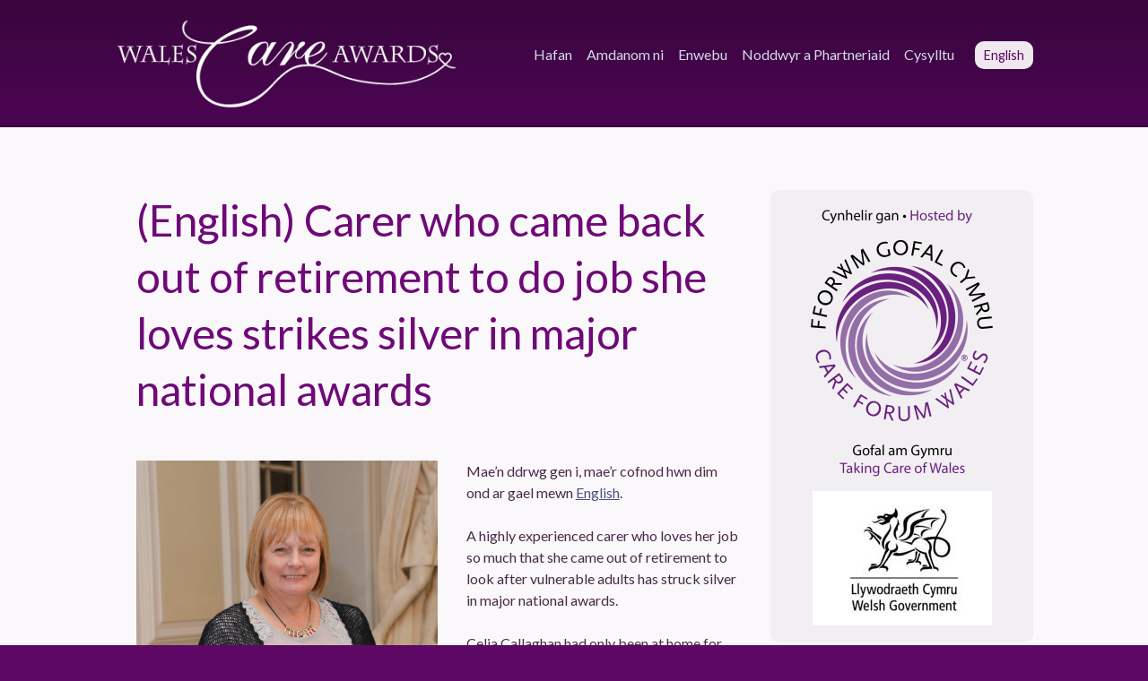

--- FILE ---
content_type: text/html; charset=UTF-8
request_url: https://walescareawards.co.uk/cy/carer-who-came-back-out-of-retirement-to-do-job-she-loves-strikes-silver-in-major-national-awards/
body_size: 10129
content:
<!doctype html>

<!--[if lt IE 7]><html lang="cy" class="no-js lt-ie9 lt-ie8 lt-ie7"><![endif]-->
<!--[if (IE 7)&!(IEMobile)]><html lang="cy" class="no-js lt-ie9 lt-ie8"><![endif]-->
<!--[if (IE 8)&!(IEMobile)]><html lang="cy" class="no-js lt-ie9"><![endif]-->
<!--[if gt IE 8]><!--> <html lang="cy" class="no-js"><!--<![endif]-->

	<head>
		<meta charset="utf-8">

				<meta http-equiv="X-UA-Compatible" content="IE=edge">

		<title>Gwobrau Gofal Cymru  (English) Carer who came back out of retirement to do job she loves strikes silver in major national awards</title>

				<meta name="HandheldFriendly" content="True">
		<meta name="MobileOptimized" content="320">
		<meta name="viewport" content="width=device-width, initial-scale=1"/>

				<link rel="apple-touch-icon" href="https://walescareawards.co.uk/wp-content/themes/wca/library/images/apple-touch-icon.png">
		<link rel="icon" href="https://walescareawards.co.uk/wp-content/themes/wca/favicon.png">
		<!--[if IE]>
			<link rel="shortcut icon" href="https://walescareawards.co.uk/wp-content/themes/wca/favicon.ico">
		<![endif]-->
				<meta name="msapplication-TileColor" content="#6f0978">
		<meta name="msapplication-TileImage" content="https://walescareawards.co.uk/wp-content/themes/wca/library/images/win8-tile-icon.png">
            <meta name="theme-color" content="#6f0978">

		<link rel="pingback" href="https://walescareawards.co.uk/xmlrpc.php">

				<meta name='robots' content='max-image-preview:large' />
<link rel='dns-prefetch' href='//fonts.googleapis.com' />
<link rel="alternate" type="application/rss+xml" title="Llif Gwobrau Gofal Cymru &raquo;" href="https://walescareawards.co.uk/cy/feed/" />
<link rel="alternate" title="oEmbed (JSON)" type="application/json+oembed" href="https://walescareawards.co.uk/cy/wp-json/oembed/1.0/embed?url=https%3A%2F%2Fwalescareawards.co.uk%2Fcy%2Fcarer-who-came-back-out-of-retirement-to-do-job-she-loves-strikes-silver-in-major-national-awards%2F" />
<link rel="alternate" title="oEmbed (XML)" type="text/xml+oembed" href="https://walescareawards.co.uk/cy/wp-json/oembed/1.0/embed?url=https%3A%2F%2Fwalescareawards.co.uk%2Fcy%2Fcarer-who-came-back-out-of-retirement-to-do-job-she-loves-strikes-silver-in-major-national-awards%2F&#038;format=xml" />
<style id='wp-img-auto-sizes-contain-inline-css' type='text/css'>
img:is([sizes=auto i],[sizes^="auto," i]){contain-intrinsic-size:3000px 1500px}
/*# sourceURL=wp-img-auto-sizes-contain-inline-css */
</style>
<style id='wp-emoji-styles-inline-css' type='text/css'>

	img.wp-smiley, img.emoji {
		display: inline !important;
		border: none !important;
		box-shadow: none !important;
		height: 1em !important;
		width: 1em !important;
		margin: 0 0.07em !important;
		vertical-align: -0.1em !important;
		background: none !important;
		padding: 0 !important;
	}
/*# sourceURL=wp-emoji-styles-inline-css */
</style>
<style id='wp-block-library-inline-css' type='text/css'>
:root{--wp-block-synced-color:#7a00df;--wp-block-synced-color--rgb:122,0,223;--wp-bound-block-color:var(--wp-block-synced-color);--wp-editor-canvas-background:#ddd;--wp-admin-theme-color:#007cba;--wp-admin-theme-color--rgb:0,124,186;--wp-admin-theme-color-darker-10:#006ba1;--wp-admin-theme-color-darker-10--rgb:0,107,160.5;--wp-admin-theme-color-darker-20:#005a87;--wp-admin-theme-color-darker-20--rgb:0,90,135;--wp-admin-border-width-focus:2px}@media (min-resolution:192dpi){:root{--wp-admin-border-width-focus:1.5px}}.wp-element-button{cursor:pointer}:root .has-very-light-gray-background-color{background-color:#eee}:root .has-very-dark-gray-background-color{background-color:#313131}:root .has-very-light-gray-color{color:#eee}:root .has-very-dark-gray-color{color:#313131}:root .has-vivid-green-cyan-to-vivid-cyan-blue-gradient-background{background:linear-gradient(135deg,#00d084,#0693e3)}:root .has-purple-crush-gradient-background{background:linear-gradient(135deg,#34e2e4,#4721fb 50%,#ab1dfe)}:root .has-hazy-dawn-gradient-background{background:linear-gradient(135deg,#faaca8,#dad0ec)}:root .has-subdued-olive-gradient-background{background:linear-gradient(135deg,#fafae1,#67a671)}:root .has-atomic-cream-gradient-background{background:linear-gradient(135deg,#fdd79a,#004a59)}:root .has-nightshade-gradient-background{background:linear-gradient(135deg,#330968,#31cdcf)}:root .has-midnight-gradient-background{background:linear-gradient(135deg,#020381,#2874fc)}:root{--wp--preset--font-size--normal:16px;--wp--preset--font-size--huge:42px}.has-regular-font-size{font-size:1em}.has-larger-font-size{font-size:2.625em}.has-normal-font-size{font-size:var(--wp--preset--font-size--normal)}.has-huge-font-size{font-size:var(--wp--preset--font-size--huge)}.has-text-align-center{text-align:center}.has-text-align-left{text-align:left}.has-text-align-right{text-align:right}.has-fit-text{white-space:nowrap!important}#end-resizable-editor-section{display:none}.aligncenter{clear:both}.items-justified-left{justify-content:flex-start}.items-justified-center{justify-content:center}.items-justified-right{justify-content:flex-end}.items-justified-space-between{justify-content:space-between}.screen-reader-text{border:0;clip-path:inset(50%);height:1px;margin:-1px;overflow:hidden;padding:0;position:absolute;width:1px;word-wrap:normal!important}.screen-reader-text:focus{background-color:#ddd;clip-path:none;color:#444;display:block;font-size:1em;height:auto;left:5px;line-height:normal;padding:15px 23px 14px;text-decoration:none;top:5px;width:auto;z-index:100000}html :where(.has-border-color){border-style:solid}html :where([style*=border-top-color]){border-top-style:solid}html :where([style*=border-right-color]){border-right-style:solid}html :where([style*=border-bottom-color]){border-bottom-style:solid}html :where([style*=border-left-color]){border-left-style:solid}html :where([style*=border-width]){border-style:solid}html :where([style*=border-top-width]){border-top-style:solid}html :where([style*=border-right-width]){border-right-style:solid}html :where([style*=border-bottom-width]){border-bottom-style:solid}html :where([style*=border-left-width]){border-left-style:solid}html :where(img[class*=wp-image-]){height:auto;max-width:100%}:where(figure){margin:0 0 1em}html :where(.is-position-sticky){--wp-admin--admin-bar--position-offset:var(--wp-admin--admin-bar--height,0px)}@media screen and (max-width:600px){html :where(.is-position-sticky){--wp-admin--admin-bar--position-offset:0px}}

/*# sourceURL=wp-block-library-inline-css */
</style><style id='global-styles-inline-css' type='text/css'>
:root{--wp--preset--aspect-ratio--square: 1;--wp--preset--aspect-ratio--4-3: 4/3;--wp--preset--aspect-ratio--3-4: 3/4;--wp--preset--aspect-ratio--3-2: 3/2;--wp--preset--aspect-ratio--2-3: 2/3;--wp--preset--aspect-ratio--16-9: 16/9;--wp--preset--aspect-ratio--9-16: 9/16;--wp--preset--color--black: #000000;--wp--preset--color--cyan-bluish-gray: #abb8c3;--wp--preset--color--white: #ffffff;--wp--preset--color--pale-pink: #f78da7;--wp--preset--color--vivid-red: #cf2e2e;--wp--preset--color--luminous-vivid-orange: #ff6900;--wp--preset--color--luminous-vivid-amber: #fcb900;--wp--preset--color--light-green-cyan: #7bdcb5;--wp--preset--color--vivid-green-cyan: #00d084;--wp--preset--color--pale-cyan-blue: #8ed1fc;--wp--preset--color--vivid-cyan-blue: #0693e3;--wp--preset--color--vivid-purple: #9b51e0;--wp--preset--gradient--vivid-cyan-blue-to-vivid-purple: linear-gradient(135deg,rgb(6,147,227) 0%,rgb(155,81,224) 100%);--wp--preset--gradient--light-green-cyan-to-vivid-green-cyan: linear-gradient(135deg,rgb(122,220,180) 0%,rgb(0,208,130) 100%);--wp--preset--gradient--luminous-vivid-amber-to-luminous-vivid-orange: linear-gradient(135deg,rgb(252,185,0) 0%,rgb(255,105,0) 100%);--wp--preset--gradient--luminous-vivid-orange-to-vivid-red: linear-gradient(135deg,rgb(255,105,0) 0%,rgb(207,46,46) 100%);--wp--preset--gradient--very-light-gray-to-cyan-bluish-gray: linear-gradient(135deg,rgb(238,238,238) 0%,rgb(169,184,195) 100%);--wp--preset--gradient--cool-to-warm-spectrum: linear-gradient(135deg,rgb(74,234,220) 0%,rgb(151,120,209) 20%,rgb(207,42,186) 40%,rgb(238,44,130) 60%,rgb(251,105,98) 80%,rgb(254,248,76) 100%);--wp--preset--gradient--blush-light-purple: linear-gradient(135deg,rgb(255,206,236) 0%,rgb(152,150,240) 100%);--wp--preset--gradient--blush-bordeaux: linear-gradient(135deg,rgb(254,205,165) 0%,rgb(254,45,45) 50%,rgb(107,0,62) 100%);--wp--preset--gradient--luminous-dusk: linear-gradient(135deg,rgb(255,203,112) 0%,rgb(199,81,192) 50%,rgb(65,88,208) 100%);--wp--preset--gradient--pale-ocean: linear-gradient(135deg,rgb(255,245,203) 0%,rgb(182,227,212) 50%,rgb(51,167,181) 100%);--wp--preset--gradient--electric-grass: linear-gradient(135deg,rgb(202,248,128) 0%,rgb(113,206,126) 100%);--wp--preset--gradient--midnight: linear-gradient(135deg,rgb(2,3,129) 0%,rgb(40,116,252) 100%);--wp--preset--font-size--small: 13px;--wp--preset--font-size--medium: 20px;--wp--preset--font-size--large: 36px;--wp--preset--font-size--x-large: 42px;--wp--preset--spacing--20: 0.44rem;--wp--preset--spacing--30: 0.67rem;--wp--preset--spacing--40: 1rem;--wp--preset--spacing--50: 1.5rem;--wp--preset--spacing--60: 2.25rem;--wp--preset--spacing--70: 3.38rem;--wp--preset--spacing--80: 5.06rem;--wp--preset--shadow--natural: 6px 6px 9px rgba(0, 0, 0, 0.2);--wp--preset--shadow--deep: 12px 12px 50px rgba(0, 0, 0, 0.4);--wp--preset--shadow--sharp: 6px 6px 0px rgba(0, 0, 0, 0.2);--wp--preset--shadow--outlined: 6px 6px 0px -3px rgb(255, 255, 255), 6px 6px rgb(0, 0, 0);--wp--preset--shadow--crisp: 6px 6px 0px rgb(0, 0, 0);}:where(.is-layout-flex){gap: 0.5em;}:where(.is-layout-grid){gap: 0.5em;}body .is-layout-flex{display: flex;}.is-layout-flex{flex-wrap: wrap;align-items: center;}.is-layout-flex > :is(*, div){margin: 0;}body .is-layout-grid{display: grid;}.is-layout-grid > :is(*, div){margin: 0;}:where(.wp-block-columns.is-layout-flex){gap: 2em;}:where(.wp-block-columns.is-layout-grid){gap: 2em;}:where(.wp-block-post-template.is-layout-flex){gap: 1.25em;}:where(.wp-block-post-template.is-layout-grid){gap: 1.25em;}.has-black-color{color: var(--wp--preset--color--black) !important;}.has-cyan-bluish-gray-color{color: var(--wp--preset--color--cyan-bluish-gray) !important;}.has-white-color{color: var(--wp--preset--color--white) !important;}.has-pale-pink-color{color: var(--wp--preset--color--pale-pink) !important;}.has-vivid-red-color{color: var(--wp--preset--color--vivid-red) !important;}.has-luminous-vivid-orange-color{color: var(--wp--preset--color--luminous-vivid-orange) !important;}.has-luminous-vivid-amber-color{color: var(--wp--preset--color--luminous-vivid-amber) !important;}.has-light-green-cyan-color{color: var(--wp--preset--color--light-green-cyan) !important;}.has-vivid-green-cyan-color{color: var(--wp--preset--color--vivid-green-cyan) !important;}.has-pale-cyan-blue-color{color: var(--wp--preset--color--pale-cyan-blue) !important;}.has-vivid-cyan-blue-color{color: var(--wp--preset--color--vivid-cyan-blue) !important;}.has-vivid-purple-color{color: var(--wp--preset--color--vivid-purple) !important;}.has-black-background-color{background-color: var(--wp--preset--color--black) !important;}.has-cyan-bluish-gray-background-color{background-color: var(--wp--preset--color--cyan-bluish-gray) !important;}.has-white-background-color{background-color: var(--wp--preset--color--white) !important;}.has-pale-pink-background-color{background-color: var(--wp--preset--color--pale-pink) !important;}.has-vivid-red-background-color{background-color: var(--wp--preset--color--vivid-red) !important;}.has-luminous-vivid-orange-background-color{background-color: var(--wp--preset--color--luminous-vivid-orange) !important;}.has-luminous-vivid-amber-background-color{background-color: var(--wp--preset--color--luminous-vivid-amber) !important;}.has-light-green-cyan-background-color{background-color: var(--wp--preset--color--light-green-cyan) !important;}.has-vivid-green-cyan-background-color{background-color: var(--wp--preset--color--vivid-green-cyan) !important;}.has-pale-cyan-blue-background-color{background-color: var(--wp--preset--color--pale-cyan-blue) !important;}.has-vivid-cyan-blue-background-color{background-color: var(--wp--preset--color--vivid-cyan-blue) !important;}.has-vivid-purple-background-color{background-color: var(--wp--preset--color--vivid-purple) !important;}.has-black-border-color{border-color: var(--wp--preset--color--black) !important;}.has-cyan-bluish-gray-border-color{border-color: var(--wp--preset--color--cyan-bluish-gray) !important;}.has-white-border-color{border-color: var(--wp--preset--color--white) !important;}.has-pale-pink-border-color{border-color: var(--wp--preset--color--pale-pink) !important;}.has-vivid-red-border-color{border-color: var(--wp--preset--color--vivid-red) !important;}.has-luminous-vivid-orange-border-color{border-color: var(--wp--preset--color--luminous-vivid-orange) !important;}.has-luminous-vivid-amber-border-color{border-color: var(--wp--preset--color--luminous-vivid-amber) !important;}.has-light-green-cyan-border-color{border-color: var(--wp--preset--color--light-green-cyan) !important;}.has-vivid-green-cyan-border-color{border-color: var(--wp--preset--color--vivid-green-cyan) !important;}.has-pale-cyan-blue-border-color{border-color: var(--wp--preset--color--pale-cyan-blue) !important;}.has-vivid-cyan-blue-border-color{border-color: var(--wp--preset--color--vivid-cyan-blue) !important;}.has-vivid-purple-border-color{border-color: var(--wp--preset--color--vivid-purple) !important;}.has-vivid-cyan-blue-to-vivid-purple-gradient-background{background: var(--wp--preset--gradient--vivid-cyan-blue-to-vivid-purple) !important;}.has-light-green-cyan-to-vivid-green-cyan-gradient-background{background: var(--wp--preset--gradient--light-green-cyan-to-vivid-green-cyan) !important;}.has-luminous-vivid-amber-to-luminous-vivid-orange-gradient-background{background: var(--wp--preset--gradient--luminous-vivid-amber-to-luminous-vivid-orange) !important;}.has-luminous-vivid-orange-to-vivid-red-gradient-background{background: var(--wp--preset--gradient--luminous-vivid-orange-to-vivid-red) !important;}.has-very-light-gray-to-cyan-bluish-gray-gradient-background{background: var(--wp--preset--gradient--very-light-gray-to-cyan-bluish-gray) !important;}.has-cool-to-warm-spectrum-gradient-background{background: var(--wp--preset--gradient--cool-to-warm-spectrum) !important;}.has-blush-light-purple-gradient-background{background: var(--wp--preset--gradient--blush-light-purple) !important;}.has-blush-bordeaux-gradient-background{background: var(--wp--preset--gradient--blush-bordeaux) !important;}.has-luminous-dusk-gradient-background{background: var(--wp--preset--gradient--luminous-dusk) !important;}.has-pale-ocean-gradient-background{background: var(--wp--preset--gradient--pale-ocean) !important;}.has-electric-grass-gradient-background{background: var(--wp--preset--gradient--electric-grass) !important;}.has-midnight-gradient-background{background: var(--wp--preset--gradient--midnight) !important;}.has-small-font-size{font-size: var(--wp--preset--font-size--small) !important;}.has-medium-font-size{font-size: var(--wp--preset--font-size--medium) !important;}.has-large-font-size{font-size: var(--wp--preset--font-size--large) !important;}.has-x-large-font-size{font-size: var(--wp--preset--font-size--x-large) !important;}
/*# sourceURL=global-styles-inline-css */
</style>

<style id='classic-theme-styles-inline-css' type='text/css'>
/*! This file is auto-generated */
.wp-block-button__link{color:#fff;background-color:#32373c;border-radius:9999px;box-shadow:none;text-decoration:none;padding:calc(.667em + 2px) calc(1.333em + 2px);font-size:1.125em}.wp-block-file__button{background:#32373c;color:#fff;text-decoration:none}
/*# sourceURL=/wp-includes/css/classic-themes.min.css */
</style>
<link rel='stylesheet' id='contact-form-7-css' href='https://walescareawards.co.uk/wp-content/plugins/contact-form-7/includes/css/styles.css' type='text/css' media='all' />
<link rel='stylesheet' id='googleFonts-css' href='https://fonts.googleapis.com/css?family=Lato%3A400%2C700%2C400italic%2C700italic' type='text/css' media='all' />
<link rel='stylesheet' id='webfonts-css' href='https://walescareawards.co.uk/webfonts.css' type='text/css' media='all' />
<link rel='stylesheet' id='slb_core-css' href='https://walescareawards.co.uk/wp-content/plugins/simple-lightbox/client/css/app.css' type='text/css' media='all' />
<link rel='stylesheet' id='bones-stylesheet-css' href='https://walescareawards.co.uk/wp-content/themes/wca/library/css/style.css' type='text/css' media='all' />
<link rel='stylesheet' id='font-awesome-stylesheet-css' href='https://walescareawards.co.uk/wp-content/themes/wca/library/css/font-awesome.min.css' type='text/css' media='all' />
<script type="text/javascript" src="https://walescareawards.co.uk/wp-content/themes/wca/library/js/libs/modernizr.custom.min.js" id="bones-modernizr-js"></script>
<script type="text/javascript" src="https://walescareawards.co.uk/wp-includes/js/jquery/jquery.min.js" id="jquery-core-js"></script>
<script type="text/javascript" src="https://walescareawards.co.uk/wp-includes/js/jquery/jquery-migrate.min.js" id="jquery-migrate-js"></script>
<link rel="https://api.w.org/" href="https://walescareawards.co.uk/cy/wp-json/" /><link rel="alternate" title="JSON" type="application/json" href="https://walescareawards.co.uk/cy/wp-json/wp/v2/posts/105" /><link rel="canonical" href="https://walescareawards.co.uk/cy/carer-who-came-back-out-of-retirement-to-do-job-she-loves-strikes-silver-in-major-national-awards/" />
<link rel='shortlink' href='https://walescareawards.co.uk/cy/?p=105' />

		<!-- GA Google Analytics @ https://m0n.co/ga -->
		<script async src="https://www.googletagmanager.com/gtag/js?id=G-8GGC3M459P"></script>
		<script>
			window.dataLayer = window.dataLayer || [];
			function gtag(){dataLayer.push(arguments);}
			gtag('js', new Date());
			gtag('config', 'G-8GGC3M459P');
		</script>

	<style>
.qtranxs_flag_en {background-image: url(https://walescareawards.co.uk/wp-content/plugins/qtranslate-x/flags/gb.png); background-repeat: no-repeat;}
</style>
<link hreflang="en" href="https://walescareawards.co.uk/en/carer-who-came-back-out-of-retirement-to-do-job-she-loves-strikes-silver-in-major-national-awards/" rel="alternate" />
<link hreflang="cy" href="https://walescareawards.co.uk/cy/carer-who-came-back-out-of-retirement-to-do-job-she-loves-strikes-silver-in-major-national-awards/" rel="alternate" />
<link hreflang="x-default" href="https://walescareawards.co.uk/carer-who-came-back-out-of-retirement-to-do-job-she-loves-strikes-silver-in-major-national-awards/" rel="alternate" />
<meta name="generator" content="qTranslate-XT 3.16.1" />
		<style type="text/css" id="wp-custom-css">
			.home-template .buttons .button.single {width: 100%}		</style>
				
				
	</head>

	<body class="wp-singular post-template-default single single-post postid-105 single-format-standard wp-theme-wca metaslider-plugin" itemscope itemtype="http://schema.org/WebPage">

		<div id="container">

			<header class="header" role="banner" itemscope itemtype="http://schema.org/WPHeader">

				<div id="inner-header" class="wrap cf">					

										<p id="logo" class="h1" itemscope itemtype="http://schema.org/Organization"><a href="https://walescareawards.co.uk/cy" rel="nofollow"><img src="https://walescareawards.co.uk/wp-content/themes/wca/library/images/logo.png" alt="Gwobrau Gofal Cymru"></a></p>

															
					


					<nav id="site-navigation" role="navigation" itemscope itemtype="http://schema.org/SiteNavigationElement">
					
						
					
						<h3 class="menu-toggle">&equiv; Dewislen</h3>
						
						<ul id="menu-main-menu" class="nav-menu nav main-nav cf"><li id="menu-item-34" class="menu-item menu-item-type-post_type menu-item-object-page menu-item-home menu-item-34"><a href="https://walescareawards.co.uk/cy/">Hafan</a></li>
<li id="menu-item-33" class="menu-item menu-item-type-post_type menu-item-object-page menu-item-has-children menu-item-33"><a href="https://walescareawards.co.uk/cy/about-us/">Amdanom ni</a>
<ul class="sub-menu">
	<li id="menu-item-231" class="menu-item menu-item-type-post_type menu-item-object-page menu-item-231"><a href="https://walescareawards.co.uk/cy/hosts-of-the-annual-wales-care-awards/">Gwesteiwr y Gwobrau</a></li>
	<li id="menu-item-2449" class="menu-item menu-item-type-post_type menu-item-object-page menu-item-2449"><a href="https://walescareawards.co.uk/cy/about-us/winners-2025/">Enillwyr 2025</a></li>
	<li id="menu-item-2110" class="menu-item menu-item-type-post_type menu-item-object-page menu-item-2110"><a href="https://walescareawards.co.uk/cy/gallery-2024/">Oriel 2024</a></li>
	<li id="menu-item-1776" class="menu-item menu-item-type-post_type menu-item-object-page menu-item-1776"><a href="https://walescareawards.co.uk/cy/gallery-2022/">Oriel 2022</a></li>
	<li id="menu-item-1366" class="menu-item menu-item-type-post_type menu-item-object-page menu-item-1366"><a href="https://walescareawards.co.uk/cy/gallery-2019/">Oriel 2019</a></li>
	<li id="menu-item-1090" class="menu-item menu-item-type-post_type menu-item-object-page menu-item-1090"><a href="https://walescareawards.co.uk/cy/gallery-2018/">Oriel 2018</a></li>
	<li id="menu-item-779" class="menu-item menu-item-type-post_type menu-item-object-page menu-item-779"><a href="https://walescareawards.co.uk/cy/gallery-2017/">Oriel 2017</a></li>
</ul>
</li>
<li id="menu-item-31" class="menu-item menu-item-type-post_type menu-item-object-page menu-item-has-children menu-item-31"><a href="https://walescareawards.co.uk/cy/nominate/">Enwebu</a>
<ul class="sub-menu">
	<li id="menu-item-32" class="menu-item menu-item-type-post_type menu-item-object-page menu-item-32"><a href="https://walescareawards.co.uk/cy/nominate/categories/">Categorïau</a></li>
	<li id="menu-item-236" class="menu-item menu-item-type-post_type menu-item-object-page menu-item-236"><a href="https://walescareawards.co.uk/cy/award-dinner/">Cinio’r Gwobrau</a></li>
</ul>
</li>
<li id="menu-item-270" class="menu-item menu-item-type-post_type menu-item-object-page menu-item-has-children menu-item-270"><a href="https://walescareawards.co.uk/cy/sponsors-and-partners/">Noddwyr a Phartneriaid</a>
<ul class="sub-menu">
	<li id="menu-item-267" class="menu-item menu-item-type-post_type menu-item-object-page menu-item-267"><a href="https://walescareawards.co.uk/cy/other-business-opportunities/">Cyfleoedd Eraill</a></li>
	<li id="menu-item-266" class="menu-item menu-item-type-post_type menu-item-object-page menu-item-266"><a href="https://walescareawards.co.uk/cy/become-a-friend/">Dod yn ffrind</a></li>
	<li id="menu-item-265" class="menu-item menu-item-type-post_type menu-item-object-page menu-item-265"><a href="https://walescareawards.co.uk/cy/donate/">Cyfrannu</a></li>
</ul>
</li>
<li id="menu-item-264" class="menu-item menu-item-type-post_type menu-item-object-page menu-item-264"><a href="https://walescareawards.co.uk/cy/contact/">Cysylltu</a></li>
</ul>						<div id="header-qtransx">
<ul class="language-chooser language-chooser-text qtranxs_language_chooser" id="qtranslate-chooser">
<li class="lang-en"><a href="https://walescareawards.co.uk/en/carer-who-came-back-out-of-retirement-to-do-job-she-loves-strikes-silver-in-major-national-awards/" title="English (en)" class="qtranxs_text qtranxs_text_en"><span>English</span></a></li>
<li class="lang-cy active"><a href="https://walescareawards.co.uk/cy/carer-who-came-back-out-of-retirement-to-do-job-she-loves-strikes-silver-in-major-national-awards/" title="Cymraeg (cy)" class="qtranxs_text qtranxs_text_cy"><span>Cymraeg</span></a></li>
</ul><div class="qtranxs_widget_end"></div>
</div>
					
					</nav>

				</div>

			</header>

			<div id="content">

				<div id="inner-content" class="wrap cf">

					<main id="main" class="m-all t-2of3 d-5of7 cf" role="main" itemscope itemprop="mainContentOfPage" itemtype="http://schema.org/Blog">

						
							
              
              <article id="post-105" class="cf post-105 post type-post status-publish format-standard has-post-thumbnail hentry category-news tag-care-awards tag-care-forum-wales tag-carer tag-hallmark-care-homes tag-nhs tag-nhs-wales tag-social-care tag-tonyrefail tag-vulnerable-adults tag-wales-care-awards" role="article" itemscope itemprop="blogPost" itemtype="http://schema.org/BlogPosting">

                <header class="article-header entry-header">

                  <h1 class="entry-title single-title" itemprop="headline" rel="bookmark">(English) Carer who came back out of retirement to do job she loves strikes silver in major national awards</h1>

                </header> 
                <section class="entry-content cf" itemprop="articleBody">
                
                <div class="thumb "><img width="1774" height="2366" src="https://walescareawards.co.uk/wp-content/uploads/36.Celia-Callaghan.jpg" class="attachment- size- wp-post-image" alt="" decoding="async" fetchpriority="high" srcset="https://walescareawards.co.uk/wp-content/uploads/36.Celia-Callaghan.jpg 1774w, https://walescareawards.co.uk/wp-content/uploads/36.Celia-Callaghan-225x300.jpg 225w, https://walescareawards.co.uk/wp-content/uploads/36.Celia-Callaghan-768x1024.jpg 768w" sizes="(max-width: 1774px) 100vw, 1774px" /></div>	
                  <p class="qtranxs-available-languages-message qtranxs-available-languages-message-cy">Mae&#8217;n ddrwg gen i, mae&#8217;r cofnod hwn dim ond ar gael mewn <a href="https://walescareawards.co.uk/en/carer-who-came-back-out-of-retirement-to-do-job-she-loves-strikes-silver-in-major-national-awards/" class="qtranxs-available-language-link qtranxs-available-language-link-en" title="English">English</a>.</p>
<p>A highly experienced carer who loves her job so much that she came out of retirement to look after vulnerable adults has struck silver in major national awards.</p>
<p>Celia Callaghan had only been at home for two weeks when she realised she missed the life so much she had to return to work. And at the age of 61 she became a support and rehabilitation practitioner at a residential care home run by Integra Community Living Options in Rhonda Cynon Taf.</p>
<p>Away from work Celia, who lives at Gilfach Goch near Tonyrefail, also finds time to help care for her daughter who suffers from mental health problems and her grand-daughter who has a physical disablility.<span id="more-105"></span></p>
<p>It is this amazing dedication and commitment that has seen Celia take silver in the Outstanding Service category, sponsored by Hallmark Care Homes, of the 2016 Wales Care Awards, known as the social care Oscars.</p>
<p>The awards, now in their 14<sup>th</sup> year, are in association with Care Forum Wales, a not-for-profit organisation set up to give independent care providers a single professional voice with which to speak on one of the most important issues of our time – how to provide better quality care for those who need it most.</p>
<p>The glittering presentation ceremony was held at City Hall in Cardiff with opera singer Wynne Evans, famous as Gio Compario from the Go Compare TV adverts, acting as master of ceremonies.</p>
<p>Celia is originally from Pontyclun near Llantrisant. She started work in a local factory when she left school but soon decided it was caring that she really wanted to do.</p>
<p>She said: “I’d not long lost my mum at the age of 41. She had worked in a local hospital and when she died a friend of hers suggested that I try the same type of work.</p>
<p>“So when I was 16 I began as a cadet nurse at the Hensol NHS hospital near my home working with people with mental health problems.</p>
<p>“I later became a nursing assistant at the same hospital and was there until it closed in 2003.</p>
<p>“From there I went to another NHS unit in Tonyrefail looking after people with challenging behaviour living in specially adapted accommodation.</p>
<p>“I retired from there last year when I reached 60 but after only  two weeks at home I missed the life so much I decided I wanted to start work again because I wasn’t ready to retire.”</p>
<p>That’s when Celia landed her present job at Integra’s Ty Nant residential care home at Thomastown in RCT, which is for men aged over 18 who benefit from time-limited support, often following discharge from hospital, to help them adjust successfully to living in the community.</p>
<p>Celia explained: “Ty Nant has three adjacent houses and two flats which are fully equipped to give the residents everything they need to adapt to independent everyday living.</p>
<p>“They need support in their activities of daily living such as cooking, cleaning and generally looking after themselves properly. We help them to increase their independence and focus on achieving goals meaningful to each individual.</p>
<p>“Ty Nant has had lots of successes with clients moving on and whenever we do it gives you a good feeling and lots of job satisfaction, so I’m really glad I decided to go back to work.”</p>
<p>Celia, who is divorced, has two children, 38-year-old Simon who also works for Integra as a senior care practitioner, and a daughter, Lisa, 43, who suffers from mental health problems.</p>
<p>Although Lisa is able to live on her own, Celia gives her lots of help and support at times when she needs it.</p>
<p>She has also helps to care for her grand-daughter – Simon’s daughter &#8211; who suffers from a debilitating skin condition, taking her to regular hospital appointments and looking after her during holiday periods.</p>
<p>Celia said: “Caring for people is what I’ve done all my life and is just second nature to me. My late stepmother suffered from dementia so I helped my dad with her, cooking meals for them and doing the shopping.”</p>
<p>In her award nomination a senior colleague praises Celia for her “commitment, compassion and unwavering dedication”, adding that she is “never anything other than happy, pleasant and always a joy to work with.”</p>
<p>Mario Kreft MBE, the Chair of Care Forum Wales, said the standard of entries was extremely high.</p>
<p>He added: “There are only winners here tonight so it is only fitting that the finalists will receive a gold, silver or bronze Wales Care Award.</p>
<p>“I trust that they will continue to inspire those around them as role models and encourage others to aspire to even greater heights in the months and years to come.</p>
<p>“This awards ceremony is our opportunity to pay tribute and to celebrate the talent and commitment that is improving the quality of life for thousands and thousands of people throughout Wales.</p>
<p>“We take our hats off to them.”</p>
                </section> 
                <footer class="article-footer">

                  <p class="byline entry-meta vcard">

                    Postiwyd <time class="updated entry-time" datetime="2016-10-22" itemprop="datePublished">22nd Hydref 2016</time> <span class="by">gan</span> <span class="entry-author author" itemprop="author" itemscope itemptype="http://schema.org/Person"><a href="http://www.careforumwales.co.uk" title="Mynd i wefan Janet Roberts&#8217;s" rel="author external">Janet Roberts</a></span>
                  </p>

                  wedi ei ffeilio o dan: <a href="https://walescareawards.co.uk/cy/category/news/" rel="category tag">Newyddion</a>
                  <p class="tags"><span class="tags-title">Tagiau:</span> <a href="https://walescareawards.co.uk/cy/tag/care-awards/" rel="tag">care awards</a>, <a href="https://walescareawards.co.uk/cy/tag/care-forum-wales/" rel="tag">Care Forum Wales</a>, <a href="https://walescareawards.co.uk/cy/tag/carer/" rel="tag">Carer</a>, <a href="https://walescareawards.co.uk/cy/tag/hallmark-care-homes/" rel="tag">Hallmark Care Homes</a>, <a href="https://walescareawards.co.uk/cy/tag/nhs/" rel="tag">GIG</a>, <a href="https://walescareawards.co.uk/cy/tag/nhs-wales/" rel="tag">GIG Cymru</a>, <a href="https://walescareawards.co.uk/cy/tag/social-care/" rel="tag">social care</a>, <a href="https://walescareawards.co.uk/cy/tag/tonyrefail/" rel="tag">Tonyrefail</a>, <a href="https://walescareawards.co.uk/cy/tag/vulnerable-adults/" rel="tag">vulnerable adults</a>, <a href="https://walescareawards.co.uk/cy/tag/wales-care-awards/" rel="tag">Wales Care Awards</a></p>
                </footer> 
                
              </article> 
						
						
					</main>

									<div id="sidebar1" class="sidebar m-all t-1of3 d-2of7 last-col cf" role="complementary">

					
						<div id="custom_post_widget-8" class="widget widget_custom_post_widget"><p><a href="http://www.careforumwales.co.uk/"><img loading="lazy" decoding="async" class="aligncenter size-medium wp-image-6" src="https://walescareawards.co.uk/wp-content/uploads/Care-Forum-Wales-203x300.png" alt="care-forum-wales" width="203" height="300" /></a>
<p><img loading="lazy" decoding="async" src="https://walescareawards.co.uk/wp-content/uploads/sponsor-main-wg.jpg" alt="Llywodraeth Cymru" width="200" height="150" class="aligncenter size-full wp-image-789" /></p></div>
					
				</div>

				</div>

			</div>

			<footer class="footer" role="contentinfo" itemscope itemtype="http://schema.org/WPFooter">
			
			
				
				<div id="inner-footer" class="wrap cf">
				
					<div id="footerfeatures" class="cf">
					
					
						<div class="feature m-all t-all d-2of7 ">
																		</div>
					
						<div class="feature m-all t-all d-3of7 ">
																		</div>
					
						<div class="feature m-all t-all d-2of7 last-col ">
																		</div>

					
					</div>

					<nav role="navigation">
											</nav>

					
					
					

				</div>
				
<!--<div id="sponsors">
				<div class="wrap cf">Sponsored with thanks by: 
				<ul>
					<li class="m-1of4 t-1of4 d-1of4 cf"><a href="#"><img src="/wp-content/themes/lime2/library/images/sponsor-logos-wg.gif" alt="Welsh Government"></a></li>
					<li class="m-1of4 t-1of4 d-1of4 cf"><a href="#"><img src="/wp-content/themes/lime2/library/images/sponsor-logos-bhc.gif" alt="Barchester Health Care"></a></li>
					<li class="m-1of4 t-1of4 d-1of4 cf"><a href="#"><img src="/wp-content/themes/lime2/library/images/sponsor-logos-ontex.gif" alt="Ontex UK"></a></li>
					<li class="m-1of4 t-1of4 d-1of4 cf"><a href="http://pendinepark.com/"><img src="/wp-content/themes/lime2/library/images/sponsor-logos-pendine.gif" alt=""></a></li>
				</ul>
				</div>
			</div> -->

			</footer>
			
			<div id="content_copyright">	
				<div class="wrap cf">					
					<p class="source-org copyright">&copy; 2026 Gwobrau Gofal Cymru</p>
				</div>
			</div>
		
		</div>

				<script type="speculationrules">
{"prefetch":[{"source":"document","where":{"and":[{"href_matches":"/cy/*"},{"not":{"href_matches":["/wp-*.php","/wp-admin/*","/wp-content/uploads/*","/wp-content/*","/wp-content/plugins/*","/wp-content/themes/wca/*","/cy/*\\?(.+)"]}},{"not":{"selector_matches":"a[rel~=\"nofollow\"]"}},{"not":{"selector_matches":".no-prefetch, .no-prefetch a"}}]},"eagerness":"conservative"}]}
</script>
<script type="text/javascript" src="https://walescareawards.co.uk/wp-includes/js/dist/hooks.min.js" id="wp-hooks-js"></script>
<script type="text/javascript" src="https://walescareawards.co.uk/wp-includes/js/dist/i18n.min.js" id="wp-i18n-js"></script>
<script type="text/javascript" id="wp-i18n-js-after">
/* <![CDATA[ */
wp.i18n.setLocaleData( { 'text direction\u0004ltr': [ 'ltr' ] } );
//# sourceURL=wp-i18n-js-after
/* ]]> */
</script>
<script type="text/javascript" src="https://walescareawards.co.uk/wp-content/plugins/contact-form-7/includes/swv/js/index.js" id="swv-js"></script>
<script type="text/javascript" id="contact-form-7-js-before">
/* <![CDATA[ */
var wpcf7 = {
    "api": {
        "root": "https:\/\/walescareawards.co.uk\/cy\/wp-json\/",
        "namespace": "contact-form-7\/v1"
    }
};
//# sourceURL=contact-form-7-js-before
/* ]]> */
</script>
<script type="text/javascript" src="https://walescareawards.co.uk/wp-content/plugins/contact-form-7/includes/js/index.js" id="contact-form-7-js"></script>
<script type="text/javascript" src="https://walescareawards.co.uk/wp-content/themes/wca/library/js/scripts.js" id="bones-js-js"></script>
<script id="wp-emoji-settings" type="application/json">
{"baseUrl":"https://s.w.org/images/core/emoji/17.0.2/72x72/","ext":".png","svgUrl":"https://s.w.org/images/core/emoji/17.0.2/svg/","svgExt":".svg","source":{"concatemoji":"https://walescareawards.co.uk/wp-includes/js/wp-emoji-release.min.js"}}
</script>
<script type="module">
/* <![CDATA[ */
/*! This file is auto-generated */
const a=JSON.parse(document.getElementById("wp-emoji-settings").textContent),o=(window._wpemojiSettings=a,"wpEmojiSettingsSupports"),s=["flag","emoji"];function i(e){try{var t={supportTests:e,timestamp:(new Date).valueOf()};sessionStorage.setItem(o,JSON.stringify(t))}catch(e){}}function c(e,t,n){e.clearRect(0,0,e.canvas.width,e.canvas.height),e.fillText(t,0,0);t=new Uint32Array(e.getImageData(0,0,e.canvas.width,e.canvas.height).data);e.clearRect(0,0,e.canvas.width,e.canvas.height),e.fillText(n,0,0);const a=new Uint32Array(e.getImageData(0,0,e.canvas.width,e.canvas.height).data);return t.every((e,t)=>e===a[t])}function p(e,t){e.clearRect(0,0,e.canvas.width,e.canvas.height),e.fillText(t,0,0);var n=e.getImageData(16,16,1,1);for(let e=0;e<n.data.length;e++)if(0!==n.data[e])return!1;return!0}function u(e,t,n,a){switch(t){case"flag":return n(e,"\ud83c\udff3\ufe0f\u200d\u26a7\ufe0f","\ud83c\udff3\ufe0f\u200b\u26a7\ufe0f")?!1:!n(e,"\ud83c\udde8\ud83c\uddf6","\ud83c\udde8\u200b\ud83c\uddf6")&&!n(e,"\ud83c\udff4\udb40\udc67\udb40\udc62\udb40\udc65\udb40\udc6e\udb40\udc67\udb40\udc7f","\ud83c\udff4\u200b\udb40\udc67\u200b\udb40\udc62\u200b\udb40\udc65\u200b\udb40\udc6e\u200b\udb40\udc67\u200b\udb40\udc7f");case"emoji":return!a(e,"\ud83e\u1fac8")}return!1}function f(e,t,n,a){let r;const o=(r="undefined"!=typeof WorkerGlobalScope&&self instanceof WorkerGlobalScope?new OffscreenCanvas(300,150):document.createElement("canvas")).getContext("2d",{willReadFrequently:!0}),s=(o.textBaseline="top",o.font="600 32px Arial",{});return e.forEach(e=>{s[e]=t(o,e,n,a)}),s}function r(e){var t=document.createElement("script");t.src=e,t.defer=!0,document.head.appendChild(t)}a.supports={everything:!0,everythingExceptFlag:!0},new Promise(t=>{let n=function(){try{var e=JSON.parse(sessionStorage.getItem(o));if("object"==typeof e&&"number"==typeof e.timestamp&&(new Date).valueOf()<e.timestamp+604800&&"object"==typeof e.supportTests)return e.supportTests}catch(e){}return null}();if(!n){if("undefined"!=typeof Worker&&"undefined"!=typeof OffscreenCanvas&&"undefined"!=typeof URL&&URL.createObjectURL&&"undefined"!=typeof Blob)try{var e="postMessage("+f.toString()+"("+[JSON.stringify(s),u.toString(),c.toString(),p.toString()].join(",")+"));",a=new Blob([e],{type:"text/javascript"});const r=new Worker(URL.createObjectURL(a),{name:"wpTestEmojiSupports"});return void(r.onmessage=e=>{i(n=e.data),r.terminate(),t(n)})}catch(e){}i(n=f(s,u,c,p))}t(n)}).then(e=>{for(const n in e)a.supports[n]=e[n],a.supports.everything=a.supports.everything&&a.supports[n],"flag"!==n&&(a.supports.everythingExceptFlag=a.supports.everythingExceptFlag&&a.supports[n]);var t;a.supports.everythingExceptFlag=a.supports.everythingExceptFlag&&!a.supports.flag,a.supports.everything||((t=a.source||{}).concatemoji?r(t.concatemoji):t.wpemoji&&t.twemoji&&(r(t.twemoji),r(t.wpemoji)))});
//# sourceURL=https://walescareawards.co.uk/wp-includes/js/wp-emoji-loader.min.js
/* ]]> */
</script>
<script type="text/javascript" id="slb_context">/* <![CDATA[ */if ( !!window.jQuery ) {(function($){$(document).ready(function(){if ( !!window.SLB ) { {$.extend(SLB, {"context":["public","user_guest"]});} }})})(jQuery);}/* ]]> */</script>

	</body>

</html> <!-- end of site. what a ride! -->


--- FILE ---
content_type: text/css
request_url: https://walescareawards.co.uk/webfonts.css
body_size: 86
content:
 /*!
 *  Font Awesome 4.6.3 by @davegandy - http://fontawesome.io - @fontawesome
 *  License - http://fontawesome.io/license (Font: SIL OFL 1.1, CSS: MIT License)*/
@font-face{font-family:'FontAwesome';src:url('webfonts/fontawesome-webfont.eot?v=4.6.3');src:url('webfonts/fontawesome-webfont.eot?#iefix&v=4.6.3') format('embedded-opentype'),url('webfonts/fontawesome-webfont.woff2?v=4.6.3') format('woff2'),url('webfonts/fontawesome-webfont.woff?v=4.6.3') format('woff'),url('webfonts/fontawesome-webfont.ttf?v=4.6.3') format('truetype'),url('webfonts/fontawesome-webfont.svg?v=4.6.3#fontawesomeregular') format('svg');font-weight:normal;font-style:normal} 

--- FILE ---
content_type: text/css
request_url: https://walescareawards.co.uk/wp-content/themes/wca/library/css/style.css
body_size: 9344
content:
/*! Made with Bones: http://themble.com/bones :) */article,aside,details,figcaption,figure,footer,header,hgroup,main,nav,section,summary{display:block}audio,canvas,video{display:inline-block}audio:not([controls]){display:none;height:0}[hidden],template{display:none}html{font-family:sans-serif;-ms-text-size-adjust:100%;-webkit-text-size-adjust:100%}body{margin:0}a{background:transparent}a:focus{outline:thin dotted}a:active,a:hover{outline:0}h1{font-size:2em;margin:.67em 0}abbr[title]{border-bottom:1px dotted}b,strong,.strong{font-weight:bold}dfn,em,.em{font-style:italic}hr{-moz-box-sizing:content-box;box-sizing:content-box;height:0}p{-webkit-hyphens:auto;-epub-hyphens:auto;-moz-hyphens:auto;hyphens:auto}pre{margin:0}code,kbd,pre,samp{font-family:monospace,serif;font-size:1em}pre{white-space:pre-wrap}q{quotes:"“" "”" "‘" "’"}q:before,q:after{content:"";content:none}small,.small{font-size:75%}sub,sup{font-size:75%;line-height:0;position:relative;vertical-align:baseline}sup{top:-0.5em}sub{bottom:-0.25em}dl,menu,ol,ul{margin:1em 0}dd{margin:0}menu{padding:0 0 0 40px}ol,ul{padding:0;list-style-type:none}nav ul,nav ol{list-style:none;list-style-image:none}img{border:0}svg:not(:root){overflow:hidden}figure{margin:0}fieldset{border:1px solid silver;margin:0 2px;padding:.35em .625em .75em}legend{border:0;padding:0}button,input,select,textarea{font-family:inherit;font-size:100%;margin:0}button,input{line-height:normal}button,select{text-transform:none}button,html input[type=button],input[type=reset],input[type=submit]{-webkit-appearance:button;cursor:pointer}button[disabled],html input[disabled]{cursor:default}input[type=checkbox],input[type=radio]{box-sizing:border-box;padding:0}input[type=search]{-webkit-appearance:textfield;-moz-box-sizing:content-box;-webkit-box-sizing:content-box;box-sizing:content-box}input[type=search]::-webkit-search-cancel-button,input[type=search]::-webkit-search-decoration{-webkit-appearance:none}button::-moz-focus-inner,input::-moz-focus-inner{border:0;padding:0}textarea{overflow:auto;vertical-align:top}table{border-collapse:collapse;border-spacing:0}*{-webkit-box-sizing:border-box;-moz-box-sizing:border-box;box-sizing:border-box}.image-replacement,.ir{text-indent:100%;white-space:nowrap;overflow:hidden}.clearfix,.cf,.comment-respond{zoom:1}.clearfix:before,.clearfix:after,.cf:before,.comment-respond:before,.cf:after,.comment-respond:after{content:"";display:table}.clearfix:after,.cf:after,.comment-respond:after{clear:both}span.amp{font-family:Baskerville,"Goudy Old Style",Palatino,"Book Antiqua",serif !important;font-style:italic}p{-webkit-hyphens:auto;-moz-hyphens:auto;hyphens:auto;-webkit-hyphenate-before:2;-webkit-hyphenate-after:3;hyphenate-lines:3;-webkit-font-feature-settings:"liga","dlig";-moz-font-feature-settings:"liga=1, dlig=1";-ms-font-feature-settings:"liga","dlig";-o-font-feature-settings:"liga","dlig";font-feature-settings:"liga","dlig"}.last-col{float:right;padding-right:0 !important}@media(max-width: 767px){.m-all{float:left;padding-right:.75em;width:100%;padding-right:0}.m-1of2{float:left;padding-right:.75em;width:50%}.m-1of3{float:left;padding-right:.75em;width:33.33%}.m-2of3{float:left;padding-right:.75em;width:66.66%}.m-1of4{float:left;padding-right:.75em;width:25%}.m-3of4{float:left;padding-right:.75em;width:75%}}@media(min-width: 768px)and (max-width: 1023px){.t-all{float:left;padding-right:.75em;width:100%;padding-right:0}.t-1of2{float:left;padding-right:.75em;width:50%}.t-1of3{float:left;padding-right:.75em;width:33.33%}.t-2of3{float:left;padding-right:.75em;width:66.66%}.t-1of4{float:left;padding-right:.75em;width:25%}.t-3of4{float:left;padding-right:.75em;width:75%}.t-1of5{float:left;padding-right:.75em;width:20%}.t-2of5{float:left;padding-right:.75em;width:40%}.t-3of5{float:left;padding-right:.75em;width:60%}.t-4of5{float:left;padding-right:.75em;width:80%}}@media(min-width: 1024px){.d-all{float:left;padding-right:.75em;width:100%;padding-right:0}.d-1of2{float:left;padding-right:.75em;width:50%}.d-1of3{float:left;padding-right:.75em;width:33.33%}.d-2of3{float:left;padding-right:.75em;width:66.66%}.d-1of4{float:left;padding-right:.75em;width:25%}.d-3of4{float:left;padding-right:.75em;width:75%}.d-1of5{float:left;padding-right:.75em;width:20%}.d-2of5{float:left;padding-right:.75em;width:40%}.d-3of5{float:left;padding-right:.75em;width:60%}.d-4of5{float:left;padding-right:.75em;width:80%}.d-1of6{float:left;padding-right:.75em;width:16.6666666667%}.d-1of7{float:left;padding-right:.75em;width:14.2857142857%}.d-2of7{float:left;padding-right:.75em;width:28.5714286%}.d-3of7{float:left;padding-right:.75em;width:42.8571429%}.d-4of7{float:left;padding-right:.75em;width:57.1428572%}.d-5of7{float:left;padding-right:.75em;width:71.4285715%}.d-6of7{float:left;padding-right:.75em;width:85.7142857%}.d-1of8{float:left;padding-right:.75em;width:12.5%}.d-1of9{float:left;padding-right:.75em;width:11.1111111111%}.d-1of10{float:left;padding-right:.75em;width:10%}.d-1of11{float:left;padding-right:.75em;width:9.0909090909%}.d-1of12{float:left;padding-right:.75em;width:8.33%}}.alert-success,.alert-error,.alert-info,.alert-help{margin:10px;padding:5px 18px;border:1px solid}.alert-help{border-color:#e8dc59;background:#ebe16f}.alert-info{border-color:#bfe4f4;background:#d5edf8}.alert-error{border-color:#f8cdce;background:#fbe3e4}.alert-success{border-color:#deeaae;background:#e6efc2}.widget_search button,.white-btn,.grey-btn,.pink-btn,.orange-btn,.purple-btn,.blue-btn,#submit,.comment-reply-link{display:inline-block;position:relative;text-decoration:none;color:#fff;font-weight:700;padding:12px 24px;border-radius:10px;border:0;cursor:pointer;-webkit-transition:background-color .14s ease-in-out;transition:background-color .14s ease-in-out}.widget_search button:hover,.white-btn:hover,.grey-btn:hover,.pink-btn:hover,.orange-btn:hover,.purple-btn:hover,.blue-btn:hover,#submit:hover,.comment-reply-link:hover,.widget_search button:focus,.white-btn:focus,.grey-btn:focus,.pink-btn:focus,.orange-btn:focus,.purple-btn:focus,.blue-btn:focus,#submit:focus,.comment-reply-link:focus{color:#fff;text-decoration:none;outline:none}.widget_search button:active,.white-btn:active,.grey-btn:active,.pink-btn:active,.orange-btn:active,.purple-btn:active,.blue-btn:active,#submit:active,.comment-reply-link:active{top:1px}.widget_search button.small,.small.white-btn,.small.grey-btn,.small.pink-btn,.small.orange-btn,.small.purple-btn,.small.blue-btn,.small#submit,.small.comment-reply-link{font-size:1.1em}.blue-btn,#submit,.comment-reply-link{background-color:#4d4d80}.blue-btn:hover,#submit:hover,.comment-reply-link:hover,.blue-btn:focus,#submit:focus,.comment-reply-link:focus{background-color:#454573}.blue-btn:active,#submit:active,.comment-reply-link:active{background-color:#434370}.purple-btn{background-color:#6f0978}.purple-btn:hover,.purple-btn:focus{background-color:#810a8b;color:#fff}.purple-btn:active{background-color:#590760;color:#fff}.orange-btn{background-color:#ed6b06}.orange-btn:hover,.orange-btn:focus{background-color:#f9750e}.orange-btn:active{background-color:#d46005}.pink-btn{background-color:#b9006a}.pink-btn:hover,.pink-btn:focus{background-color:#cd0076}.pink-btn:active{background-color:#a0005b}.grey-btn{background-color:#000}.grey-btn:hover,.grey-btn:focus{background-color:#0a0a0a}.grey-btn:active{background-color:#1a1a1a}.white-btn{background-color:#efe9ef}.white-btn:hover,.white-btn:focus{background-color:#faf8fa}.white-btn:active{background-color:#fff}.widget_search button{background-color:#4d4d80}.widget_search button:hover,.widget_search button:focus{background-color:#454573}.widget_search button:active{background-color:#434370}a.btn,a.blue-btn,a#submit,a.comment-reply-link,a.purple-btn,a.orange-btn,a.pink-btn,a.grey-btn,a:visited.btn,a:visited.blue-btn,a:visited.purple-btn,a:visited.orange-btn,a:visited.pink-btn,a:visited.grey-btn{color:#fff}a.btn:hover,a.btn:focus,a.blue-btn:hover,a#submit:hover,a.comment-reply-link:hover,a.blue-btn:focus,a#submit:focus,a.comment-reply-link:focus,a.purple-btn:hover,a.purple-btn:focus,a.orange-btn:hover,a.orange-btn:focus,a.pink-btn:hover,a.pink-btn:focus,a.grey-btn:hover,a.grey-btn:focus,a:visited.btn:hover,a:visited.btn:focus,a:visited.blue-btn:hover,a:visited.blue-btn:focus,a:visited.purple-btn:hover,a:visited.purple-btn:focus,a:visited.orange-btn:hover,a:visited.orange-btn:focus,a:visited.pink-btn:hover,a:visited.pink-btn:focus,a:visited.grey-btn:hover,a:visited.grey-btn:focus{color:#f2f2f2}.sidebar .widget a.btn,.sidebar .widget a.blue-btn,.sidebar .widget a#submit,.sidebar .widget a.comment-reply-link,.sidebar .widget a.purple-btn,.sidebar .widget a.orange-btn,.sidebar .widget a.pink-btn,.sidebar .widget a.grey-btn{text-shadow:inherit}.entry-content a.btn,.entry-content a.blue-btn,.entry-content a#submit,.entry-content a.comment-reply-link,.entry-content a.purple-btn,.entry-content a.orange-btn,.entry-content a.pink-btn,.entry-content a.grey-btn,.entry-content a:visited.btn,.entry-content a:visited.blue-btn,.entry-content a:visited.purple-btn,.entry-content a:visited.orange-btn,.entry-content a:visited.pink-btn,.entry-content a:visited.grey-btn{text-decoration:none}input[type=text],input[type=password],input[type=datetime],input[type=datetime-local],input[type=date],input[type=month],input[type=time],input[type=week],input[type=number],input[type=email],input[type=url],input[type=search],input[type=tel],input[type=color],select,textarea,.field{display:block;height:40px;line-height:1em;padding:0 12px;margin-bottom:14px;font-size:1em;color:#482c48;border-radius:3px;vertical-align:middle;box-shadow:none;border:0;width:100%;max-width:400px;background-color:#d3c7d3;-webkit-transition:background-color .24s ease-in-out;transition:background-color .24s ease-in-out}input[type=text]:focus,input[type=text]:active,input[type=password]:focus,input[type=password]:active,input[type=datetime]:focus,input[type=datetime]:active,input[type=datetime-local]:focus,input[type=datetime-local]:active,input[type=date]:focus,input[type=date]:active,input[type=month]:focus,input[type=month]:active,input[type=time]:focus,input[type=time]:active,input[type=week]:focus,input[type=week]:active,input[type=number]:focus,input[type=number]:active,input[type=email]:focus,input[type=email]:active,input[type=url]:focus,input[type=url]:active,input[type=search]:focus,input[type=search]:active,input[type=tel]:focus,input[type=tel]:active,input[type=color]:focus,input[type=color]:active,select:focus,select:active,textarea:focus,textarea:active,.field:focus,.field:active{background-color:#bcaabd;outline:none}input[type=text].error,input[type=text].is-invalid,input[type=password].error,input[type=password].is-invalid,input[type=datetime].error,input[type=datetime].is-invalid,input[type=datetime-local].error,input[type=datetime-local].is-invalid,input[type=date].error,input[type=date].is-invalid,input[type=month].error,input[type=month].is-invalid,input[type=time].error,input[type=time].is-invalid,input[type=week].error,input[type=week].is-invalid,input[type=number].error,input[type=number].is-invalid,input[type=email].error,input[type=email].is-invalid,input[type=url].error,input[type=url].is-invalid,input[type=search].error,input[type=search].is-invalid,input[type=tel].error,input[type=tel].is-invalid,input[type=color].error,input[type=color].is-invalid,select.error,select.is-invalid,textarea.error,textarea.is-invalid,.field.error,.field.is-invalid{color:#fbe3e4;border-color:#fbe3e4;background-color:#fff;background-position:99% center;background-repeat:no-repeat;background-image:url([data-uri]);outline-color:#fbe3e4}input[type=text].success,input[type=text].is-valid,input[type=password].success,input[type=password].is-valid,input[type=datetime].success,input[type=datetime].is-valid,input[type=datetime-local].success,input[type=datetime-local].is-valid,input[type=date].success,input[type=date].is-valid,input[type=month].success,input[type=month].is-valid,input[type=time].success,input[type=time].is-valid,input[type=week].success,input[type=week].is-valid,input[type=number].success,input[type=number].is-valid,input[type=email].success,input[type=email].is-valid,input[type=url].success,input[type=url].is-valid,input[type=search].success,input[type=search].is-valid,input[type=tel].success,input[type=tel].is-valid,input[type=color].success,input[type=color].is-valid,select.success,select.is-valid,textarea.success,textarea.is-valid,.field.success,.field.is-valid{color:#e6efc2;border-color:#e6efc2;background-color:#fff;background-position:99% center;background-repeat:no-repeat;background-image:url([data-uri]);outline-color:#e6efc2}input[type=text][disabled],input[type=text].is-disabled,input[type=password][disabled],input[type=password].is-disabled,input[type=datetime][disabled],input[type=datetime].is-disabled,input[type=datetime-local][disabled],input[type=datetime-local].is-disabled,input[type=date][disabled],input[type=date].is-disabled,input[type=month][disabled],input[type=month].is-disabled,input[type=time][disabled],input[type=time].is-disabled,input[type=week][disabled],input[type=week].is-disabled,input[type=number][disabled],input[type=number].is-disabled,input[type=email][disabled],input[type=email].is-disabled,input[type=url][disabled],input[type=url].is-disabled,input[type=search][disabled],input[type=search].is-disabled,input[type=tel][disabled],input[type=tel].is-disabled,input[type=color][disabled],input[type=color].is-disabled,select[disabled],select.is-disabled,textarea[disabled],textarea.is-disabled,.field[disabled],.field.is-disabled{cursor:not-allowed;border-color:#cfcfcf;opacity:.6}input[type=text][disabled]:focus,input[type=text][disabled]:active,input[type=text].is-disabled:focus,input[type=text].is-disabled:active,input[type=password][disabled]:focus,input[type=password][disabled]:active,input[type=password].is-disabled:focus,input[type=password].is-disabled:active,input[type=datetime][disabled]:focus,input[type=datetime][disabled]:active,input[type=datetime].is-disabled:focus,input[type=datetime].is-disabled:active,input[type=datetime-local][disabled]:focus,input[type=datetime-local][disabled]:active,input[type=datetime-local].is-disabled:focus,input[type=datetime-local].is-disabled:active,input[type=date][disabled]:focus,input[type=date][disabled]:active,input[type=date].is-disabled:focus,input[type=date].is-disabled:active,input[type=month][disabled]:focus,input[type=month][disabled]:active,input[type=month].is-disabled:focus,input[type=month].is-disabled:active,input[type=time][disabled]:focus,input[type=time][disabled]:active,input[type=time].is-disabled:focus,input[type=time].is-disabled:active,input[type=week][disabled]:focus,input[type=week][disabled]:active,input[type=week].is-disabled:focus,input[type=week].is-disabled:active,input[type=number][disabled]:focus,input[type=number][disabled]:active,input[type=number].is-disabled:focus,input[type=number].is-disabled:active,input[type=email][disabled]:focus,input[type=email][disabled]:active,input[type=email].is-disabled:focus,input[type=email].is-disabled:active,input[type=url][disabled]:focus,input[type=url][disabled]:active,input[type=url].is-disabled:focus,input[type=url].is-disabled:active,input[type=search][disabled]:focus,input[type=search][disabled]:active,input[type=search].is-disabled:focus,input[type=search].is-disabled:active,input[type=tel][disabled]:focus,input[type=tel][disabled]:active,input[type=tel].is-disabled:focus,input[type=tel].is-disabled:active,input[type=color][disabled]:focus,input[type=color][disabled]:active,input[type=color].is-disabled:focus,input[type=color].is-disabled:active,select[disabled]:focus,select[disabled]:active,select.is-disabled:focus,select.is-disabled:active,textarea[disabled]:focus,textarea[disabled]:active,textarea.is-disabled:focus,textarea.is-disabled:active,.field[disabled]:focus,.field[disabled]:active,.field.is-disabled:focus,.field.is-disabled:active{background-color:#d5edf8}input[type=password]{letter-spacing:.3em}textarea{max-width:100%;min-height:120px;line-height:1.5em}select{-webkit-appearance:none;-moz-appearance:none;appearance:none;background-image:url([data-uri]);background-repeat:no-repeat;background-position:97.5% center}body{font-family:"Lato",Helvetica,Arial,sans-serif;font-size:90%;line-height:1.5;background-color:#5d0865;color:#fff;-webkit-font-smoothing:antialiased;-moz-osx-font-smoothing:grayscale}#container{color:#482c48;background-color:#faf8fa}.wrap{width:96%;margin:0 auto}a,a:visited{color:#4d4d80;text-decoration:none}a:hover,a:focus,a:visited:hover,a:visited:focus{color:#6f0978;text-decoration:underline}a:link,a:visited:link{-webkit-tap-highlight-color:rgba(0,0,0,.3)}h1,.h1,h2,.h2,h3,.h3,h4,.h4,h5,.h5{text-rendering:optimizelegibility;font-weight:300;color:#6f0978}h1 a,.h1 a,h2 a,.h2 a,h3 a,.h3 a,h4 a,.h4 a,h5 a,.h5 a{text-decoration:none}h1,.h1{font-size:3em;line-height:1.333em}h2,.h2{font-size:2.2em;line-height:1.4em;margin-bottom:.375em}h3,.h3{font-size:1.75em}h4,.h4{font-size:1.125em;text-transform:uppercase}h5,.h5{font-size:1.1em;line-height:2.09em;text-transform:uppercase;letter-spacing:2px}.header{background-color:#4c0652;border-bottom:#3a053f solid 2px}.header #inner-header{position:relative;min-height:90px}#logo{position:absolute;margin:.2em 0;display:inline-block;z-index:999}#logo img{width:70%;display:block}#logo a{color:#fff;display:block}#banner{border-width:5px 0 5px;border-style:solid;border-color:#55075c;background-color:#55075c}nav{position:relative;z-index:999}.menu-toggle{display:inline-block;float:right;cursor:pointer;color:#fff;padding:5px 10px;border-radius:5px;background-color:#590760;font-size:1.2em;z-index:999;position:relative;margin:0;top:42px}ul.nav-menu{display:none}ul.nav-menu{position:absolute;width:100%;top:94px}ul.nav-menu.toggled-on{display:block;margin:0}.language-chooser .active{display:none}#header-qtransx{position:absolute;display:inline-block;top:5px;right:0;z-index:9999}#header-qtransx ul{margin:0}#header-qtransx ul a{padding:5px 10px;border-radius:10px;background-color:#efe9ef;color:#590760;font-size:.9em}#header-qtransx ul a:hover{background-color:#fff}nav{border-bottom:0;margin:0}nav li{background-color:#6f0978}nav li a,nav li a:visited{display:block;color:#d2dbeb;text-decoration:none;padding:5px 10px}nav li a:hover,nav li a:focus,nav li a:visited:hover,nav li a:visited:focus{color:#fff;text-decoration:underline}nav li ul.sub-menu,nav li ul.children{margin-top:0px;padding-left:1em;padding-bottom:1em;margin-bottom:0px}.home-template{background-color:#e5dae5}.home-template .entry-content p{font-size:1.4em}.home-template .buttons .button{text-align:center;margin:20px auto;display:block}.home-template .buttons .button a{width:80%;padding-left:10px;padding-right:10px;font-weight:normal}.home-template .buttons .button a strong{text-transform:uppercase;font-size:140%}.home-template .buttons .button a i.fa{display:block}.home .sponsors_content_block .gallery-icon{border-color:#eee;border-style:solid;border-width:0 0 0 1px}.home .sponsors_content_block .gallery-columns-3 .gallery-item:nth-of-type(3n+1){border:pink solid 0}.home .sponsors_content_block .gallery-columns-3 .gallery-item:nth-of-type(3n+1) .gallery-icon{border-width:0}.home .sponsors_content_block .gallery-columns-4 .gallery-item:nth-of-type(4n+1){border:pink solid 0}.home .sponsors_content_block .gallery-columns-4 .gallery-item:nth-of-type(4n+1) .gallery-icon{border-width:0}.home .sponsors_content_block .gallery-columns-5 .gallery-item:nth-of-type(5n+1){border:pink solid 0}.home .sponsors_content_block .gallery-columns-5 .gallery-item:nth-of-type(5n+1) .gallery-icon{border-width:0}.page .thumb img{width:100%;max-width:auto;height:auto;display:block}.hentry{border-radius:3px;margin-bottom:1.5em;margin-top:3em}.hentry header{padding:1.5em}.hentry footer{padding:0 1.5em 1.5em;border-bottom:1px solid #faf8fa;color:#b39fb4}.hentry footer p{margin:0}.single-title,.page-title,.entry-title{margin:0}.archive-title{padding:1.5em;font-size:inherit;border-bottom:1px solid #faf8fa;font-family:"Lato",Helvetica,Arial,sans-serif}.byline{color:#b39fb4;font-style:italic;margin:0}.entry-content{padding:1.5em 1.5em}.entry-content a,.entry-content a:visited{text-decoration:underline}.entry-content a:hover,.entry-content a:focus,.entry-content a:visited:hover,.entry-content a:visited:focus{text-decoration:none}.entry-content p{margin:0 0 1.5em}.entry-content ul,.entry-content ol{margin-bottom:1.5em}.entry-content ul li,.entry-content ol li{list-style-position:inside}.entry-content ul li li,.entry-content ol li li{margin-left:1.5em}.entry-content ul li{list-style-type:disc;margin-bottom:.5em}.entry-content ul li li{list-style-type:circle}.entry-content ol li{list-style-type:decimal;margin-bottom:.5em}.entry-content table{width:100%;border:1px solid #c1bec2;margin-bottom:1.5em}.entry-content table caption{margin:0 0 7px;font-size:.75em;color:#b39fb4;text-transform:uppercase;letter-spacing:1px}.entry-content tr{border-bottom:1px solid #c1bec2}.entry-content tr:nth-child(even){background-color:#faf8fa}.entry-content td{padding:7px;border-right:1px solid #c1bec2}.entry-content td:last-child{border-right:0}.entry-content th{background-color:#faf8fa;border-bottom:1px solid #c1bec2;border-right:1px solid #c1bec2}.entry-content th:last-child{border-right:0}.entry-content blockquote{margin:1.5em 0 1.5em .75em;padding:1.5em 0 0 .75em;border-width:1px 0;border-style:solid;font-style:italic;border-color:#faf8fa;text-align:center}.entry-content blockquote p{font-size:1.25em;color:#9c829e}.entry-content dd{margin-left:0;font-size:.9em;color:#787878;margin-bottom:1.5em}.entry-content img{margin:0 0 1.5em 0;max-width:100%;height:auto}.entry-content .size-auto,.entry-content .size-full,.entry-content .size-large,.entry-content .size-medium,.entry-content .size-thumbnail{max-width:100%;height:auto}.entry-content pre{background:#000;color:#faf8fa;font-size:.9em;padding:1.5em;margin:0 0 1.5em;border-radius:3px}.entry-content .accordion{background-color:#faf8fa;padding:0px;border:1px solid #faf8fa}.entry-content .accordion p{margin:0}.entry-content .accordion .accordion-title{color:#4d4d80;padding:1em .5em;margin:0;border-width:0 0 1px 0;border-style:dotted}.entry-content .accordion .accordion-title:before{content:"[+] ";font-weight:normal}.entry-content .accordion .accordion-title:hover{cursor:pointer;background-color:#55558d;color:#faf8fa}.entry-content .accordion .accordion-title.open{color:#6f0978;background-color:#faf8fa;border-color:#faf8fa;border-style:solid}.entry-content .accordion .accordion-title.open:before{content:"[-] ";margin-bottom:0}.entry-content .accordion .accordion-title.open:hover{cursor:default}.entry-content .accordion .accordion-content{background-color:#fff;border:1px solid #fff}.entry-content .accordion .accordion-content p{margin:0 0 1.5em;padding:0 .5em}.wp-caption{max-width:100%;background:#eee;padding:5px}.wp-caption img{max-width:100%;margin-bottom:0;width:100%}.wp-caption p.wp-caption-text{font-size:.85em;margin:4px 0 7px;text-align:center}.gallery .gallery-item{display:inline-block;max-width:33.33%;padding:0 1.1400652% 2.2801304%;text-align:center;vertical-align:top;width:100%}.gallery .gallery-item img{margin:0 auto;max-width:90%;width:auto;height:auto}.gallery-columns-1 .gallery-item{max-width:100%}.gallery-columns-2 .gallery-item{max-width:50%}.gallery-columns-4 .gallery-item{max-width:25%}.gallery-columns-5 .gallery-item{max-width:20%}.gallery-columns-6 .gallery-item{max-width:16.66%}.gallery-columns-7 .gallery-item{max-width:14.28%}.gallery-columns-8 .gallery-item{max-width:12.5%}.gallery-columns-9 .gallery-item{max-width:11.11%}.tags{margin:0}.gallery-columns-6 .gallery-caption,.gallery-columns-7 .gallery-caption,.gallery-columns-8 .gallery-caption,.gallery-columns-9 .gallery-caption{display:none}.widget_ts_recent_posts img{float:left;margin-right:2em}#bottomfeatures{color:#fff;background-color:#4c0652}#bottomfeatures .widget{background-color:#590760;padding-top:1em;padding-bottom:1em;overflow:hidden;border-radius:10px}#bottomfeatures h3{color:#fff;font-size:1.3em}#bottomfeatures a,#bottomfeatures a:link{color:#c0cde3}#sponsorfeatures{background-color:#fff}.widget_custom_post_widget img.attachment-post-thumbnail{float:left;margin-right:2em}.sidebar{margin-bottom:2.2em;background-color:#f2eff3;border-radius:0 0 10px 10px;padding:.2em 20px}.sidebar .widget .widgettitle{font-weight:bold}.pagination,.wp-prev-next{margin:1.5em 0}.pagination{text-align:center}.pagination ul{display:inline-block;background-color:#fff;white-space:nowrap;padding:0;clear:both;border-radius:3px}.pagination li{padding:0;margin:0;float:left;display:inline;overflow:hidden;border-right:1px solid #c1bec2}.pagination a,.pagination a:visited,.pagination span{margin:0;text-decoration:none;padding:0;line-height:1em;font-size:1em;font-weight:normal;padding:.75em;min-width:1em;display:block;color:#ff53b6}.pagination a:hover,.pagination a:focus,.pagination a:visited:hover,.pagination a:visited:focus,.pagination span:hover,.pagination span:focus{background-color:#b9006a;color:#fff}.pagination .current{cursor:default;color:#fff}.pagination .current:hover,.pagination .current:focus{background-color:#fff;color:#482c48}.wp-prev-next .prev-link{float:left}.wp-prev-next .next-link{float:right}#comments-title{padding:.75em;margin:0;border-top:1px solid #faf8fa}.commentlist{margin:0;list-style-type:none}.comment{position:relative;clear:both;overflow:hidden;padding:1.5em;border-bottom:1px solid #faf8fa}.comment .comment-author{padding:7px;border:0}.comment .vcard{margin-left:50px}.comment .vcard cite.fn{font-weight:700;font-style:normal}.comment .vcard time{display:block;font-size:.9em;font-style:italic}.comment .vcard time a{color:#b39fb4;text-decoration:none}.comment .vcard time a:hover{text-decoration:underline}.comment .vcard .avatar{position:absolute;left:16px;border-radius:50%}.comment:last-child{margin-bottom:0}.comment .children{margin:0}.comment[class*=depth-]{margin-top:1.1em}.comment.depth-1{margin-left:0;margin-top:0}.comment:not(.depth-1){margin-top:0;margin-left:7px;padding:7px}.comment.odd{background-color:#fff}.comment.even{background:#faf8fa}.comment_content p{margin:.7335em 0 1.5em;font-size:1em;line-height:1.5em}.comment-reply-link{font-size:.9em;float:right}.comment-edit-link{font-style:italic;margin:0 7px;text-decoration:none;font-size:.9em}.comment-respond{padding:1.5em;border-top:1px solid #faf8fa}#reply-title{margin:0}.logged-in-as{color:#b39fb4;font-style:italic;margin:0}.logged-in-as a{color:#482c48}.comment-form-comment{margin:1.5em 0 .75em}.form-allowed-tags{padding:1.5em;background-color:#faf8fa;font-size:.9em}#submit{float:right;font-size:1em}#comment-form-title{margin:0 0 1.1em}#allowed_tags{margin:1.5em 10px .7335em 0}.nocomments{margin:0 20px 1.1em}.widget{padding:1.5em 1.5em}.no-widgets{background-color:#fff;padding:1.5em;text-align:center;border:1px solid #ccc;border-radius:2px;margin-bottom:1.5em}.tagcloud a{font-size:1em !important;padding-right:.5em}.widget_kess_recent_cs li{border-width:0 0 1px;border-style:solid;border-color:#f3f3f3;padding-bottom:2vh;margin-bottom:2vh}.widget_kess_recent_cs li img{display:block}.footer{clear:both;background-color:#000;color:#faf8fa}.footer a,.footer a:visited{color:#faf8fa}.footer .widget{padding:0}.footer .widget li{border-color:#1a1a1a}#content_copyright{background-color:#6f0978;color:#fff}#content_copyright a{color:#d2dbeb}#content_copyright .widget ul{overflow:hidden;background-color:#faf8fa}#content_copyright .widget ul li{width:50%;float:left;margin:0;padding:5px 5px 0 5px;background-color:#fff;outline:solid 2px #faf8fa}#content_copyright .widget ul li img{width:90%;height:auto;display:block;margin:0 auto}@media only screen and (min-width: 481px){.header{background-color:#4c0652;background-image:-webkit-gradient(linear, left top, left bottom, from(#3a053f), to(#4c0652));background-image:-webkit-linear-gradient(top, #3a053f, #4c0652);background-image:-moz-linear-gradient(top, #3a053f, #4c0652);background-image:-o-linear-gradient(top, #3a053f, #4c0652);background-image:linear-gradient(to bottom, #3a053f, #4c0652)}.header #inner-header{position:relative;min-height:90px}.menu-toggle{margin:0 80px 0 0;top:14px}#header-qtransx{top:16px}#header-qtransx ul{margin:0}#banner{background-image:url("../images/bg.jpg");background-position:center bottom;background-repeat:repeat-x}.entry-content .alignleft,.entry-content img.alignleft{margin-right:1.5em;display:inline;float:left}.entry-content .alignright,.entry-content img.alignright{margin-left:1.5em;display:inline;float:right}.entry-content .aligncenter,.entry-content img.aligncenter{margin-right:auto;margin-left:auto;display:block;clear:both}.entry-content .thumb{max-width:50%}.entry-content .thumb img{float:left;margin-right:2em}.home-template .entry-content p{text-align:center}.home-template .buttons .button{width:50%}.home-template .buttons .button a{width:90%}.home-template .buttons .button i.fa{padding:5px;font-size:1.4em}#content_copyright .widget ul li{width:25%}#content_copyright .widget ul li img{width:80%}}@media only screen and (min-width: 768px){.header #inner-header{min-height:130px}#logo{z-index:999;top:20px}nav{top:20px}.home-template .entry-content p{font-size:1.8em}.home-template .buttons .button a{width:80%;max-width:24em}.page .thumb{overflow:hidden}.page .thumb img{width:auto;max-width:auto;height:auto;display:block;margin-left:-50%}.page-template-page-fullwidth .entry-content p{margin:0 auto 1.5em;max-width:55em;text-align:center}.banner .banner-content-text{opacity:.9}.banner .banner-content-text.all{overflow:hidden;position:absolute;bottom:0;padding-top:2em}.banner .banner-content-text.all .text p{width:70%;max-width:40em;float:left}.banner .banner-content-text .bannertitle{margin:0;font-size:2.2em}.banner .banner-content-text .text p{padding-right:.5em}.banner .banner-content-text .text .metaslider h3,.banner .banner-content-text .text .metaslider h2,.banner .banner-content-text .text .metaslider h1{margin-bottom:0;font-weight:700}.banner .banner-content-text .text .metaslider .caption-wrap{position:absolute}.banner .banner-content-text .text .metaslider .caption-wrap .link{width:29%;float:right}.banner .banner-content-text .link{width:29%;float:right}.banner .banner-content-image{top:0px}.banner .banner-content-image img{width:100%;height:auto}.banner.box .banner-content-text{top:2%;width:33%}.banner.box .banner-content-text .bannertitle{padding-top:2em}.banner.left .banner-content-text{right:0}.banner.left .banner-image-box{padding-right:0}.banner.right .banner-content-text{left:0}.banner.right .banner-image-box{padding-left:0;float:right}.banner.slider .banner-content{position:relative}.gallery .gallery-item img{max-width:80%}.sidebar{margin-top:2.2em;margin-bottom:2.2em;background-color:#faf8fa;padding:0;border-width:0}.sidebar .widget{background-color:#f2eff3;border-radius:10px;padding:.2em 20px}.sidebar .widget a{text-shadow:1px 1px 0 #fff}.sidebar .widget input[type=search]{max-width:92%}.sidebar .widget .widgettitle{font-weight:normal;margin:.5em 0 0;font-size:2em;text-transform:capitalize}.widget{padding:.1em 10px;margin:2.2em 0}.widget #searchform{margin:1.5em 0}.widget ul li{margin-bottom:.75em}.widget ul li ul{margin-top:.75em;padding-left:1em}.widget img.aligncenter{margin:0 auto;display:block}#bottomfeatures .widget{padding-left:2em;padding-right:2em}#bottomfeatures .widget_ts_recent_posts img{width:75px;height:75px;margin-bottom:0;margin-right:.5em}#bottomfeatures .widget_custom_post_widget img.attachment-post-thumbnail{width:75px;height:75px;margin-bottom:0;margin-right:.5em}.footer .widget li{overflow:hidden}.footer .widget li img{width:40%;height:auto;float:left;margin-right:5px}.footer .widget li.image span.title{float:right;width:55%}.footer .widget li a:link,.footer .widget li a:visited{text-decoration:none}.footer .widget li a:hover,.footer .widget li a:focus,.footer .widget li a:hover span.title,.footer .widget li a:focus span.title{text-decoration:underline}}@media only screen and (min-width: 1024px){body{font-size:100%}.wrap{width:1024px}.header{border-top:10px solid #3a053f}.header nav{display:inline-block;vertical-align:top;display:block;position:absolute;bottom:0;right:0;top:20px}.header nav ul{margin-bottom:0}.header nav li{float:left;position:relative;background-color:transparent}.header nav li.current_page_item,.header nav li.current-menu-item{background-color:#430549;border-radius:8px;border-color:#fff;border-style:solid;border-width:1px}.header nav li.current_page_item a,.header nav li.current-menu-item a{color:#fff}.header nav li a{border-bottom:0;padding:.2em .5em}.header nav li a:hover,.header nav li a:focus{text-decoration:underline}.header nav li ul.sub-menu,.header nav li ul.children{margin-top:0;border-top:0;position:absolute;visibility:hidden;z-index:8999;padding-top:2px}.header nav li ul.sub-menu li a,.header nav li ul.children li a{padding-left:10px;border-right:0;display:block;width:180px;border-bottom:1px solid #430549;background-color:#590760;padding:.4em 1em}.header nav li ul.sub-menu li:first-child,.header nav li ul.children li:first-child{border-radius:0}.header nav li ul.sub-menu li:last-child,.header nav li ul.children li:last-child{border-radius:0 0 8px 8px}.header nav li ul.sub-menu li:last-child a,.header nav li ul.children li:last-child a{border-bottom:0}.header nav li ul.sub-menu li ul,.header nav li ul.children li ul{top:0;left:100%}.header nav li:hover>ul{top:auto;visibility:visible}#logo{display:inline-block;top:0px}#logo img{width:90%}.menu-toggle{display:none}ul.nav-menu,ul.nav-menu.toggled-on{display:inline-block;top:16px}ul.nav-menu{position:relative;top:0;right:80px}.banner.box .banner-content-text{max-height:370px;top:10%}.banner.box.video .banner-content-text{max-height:400px}.banner .widget .banner-content-text .metaslider h3,.banner .widget .banner-content-text .metaslider h2,.banner .widget .banner-content-text .metaslider h1{margin-bottom:0;font-weight:700}.banner .widget .banner-content-text .metaslider .caption-wrap{position:absolute}#content{overflow:hidden;position:relative}.page-template-default.page #content .thumb{left:50%;position:absolute}.page-template-default.page #content .thumb img{max-width:1000px;margin-left:-40%}#bottomfeatures{font-size:90%;position:relative}#bottomfeatures .widget{padding-left:3em;padding-right:3em}#bottomfeatures .widget_ts_recent_posts img{float:left}.footer{font-size:90%}}@media only screen and (min-width: 1240px){.page-template-default.page #content .thumb img{margin-left:-20%}.banner .widget .banner-content-text .bannertitle{font-size:2.5em}.banner.slider .widget .banner-content-text{position:absolute}#home-banner .banner-content-image{max-width:1500px;margin:0 auto;float:none}#home-banner .banner-content-text .bannertitle,#home-banner .banner-content-text .text{margin:0 auto;max-width:1500px}#bottomfeatures .widget{padding-right:2em}#bottomfeatures .widget_ts_recent_posts img{width:125px;height:125px;margin-bottom:2em}#bottomfeatures .widget_custom_post_widget img.attachment-post-thumbnail{width:125px;height:125px;margin-bottom:2em}}@media print{*{background:transparent !important;color:#000 !important;text-shadow:none !important;filter:none !important;-ms-filter:none !important}a,a:visited{color:#444 !important;text-decoration:underline}a:after,a:visited:after{content:" (" attr(href) ")"}a abbr[title]:after,a:visited abbr[title]:after{content:" (" attr(title) ")"}.ir a:after,a[href^="javascript:"]:after,a[href^="#"]:after{content:""}pre,blockquote{border:1px solid #999;page-break-inside:avoid}thead{display:table-header-group}tr,img{page-break-inside:avoid}img{max-width:100% !important}@page{margin:.5cm}p,h2,h3{orphans:3;widows:3}h2,h3{page-break-after:avoid}.sidebar,.page-navigation,.wp-prev-next,.respond-form,nav{display:none}}/*# sourceMappingURL=style.css.map */
